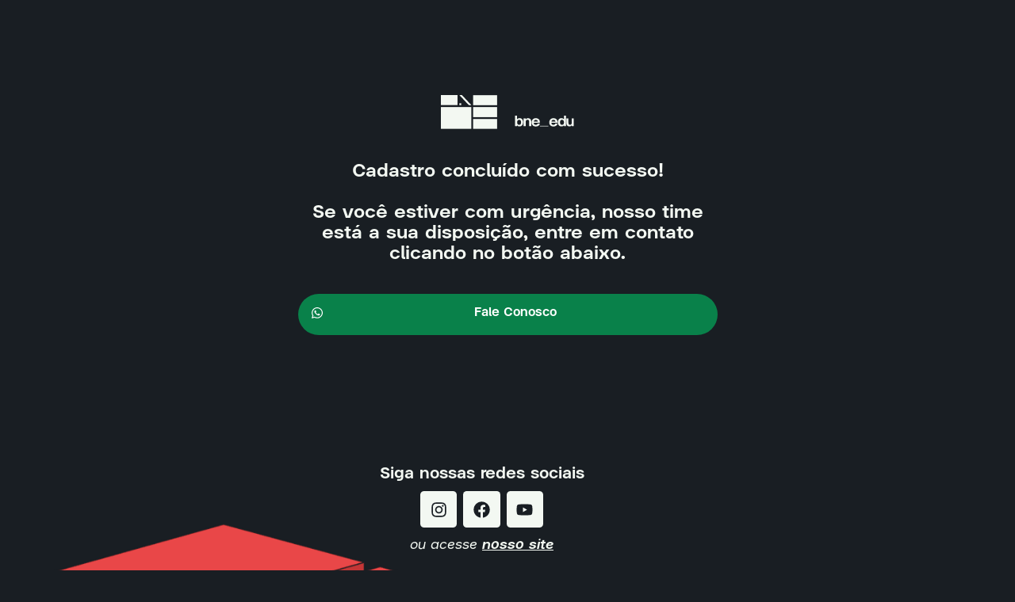

--- FILE ---
content_type: text/html;charset=utf-8
request_url: https://pageview-notify.rdstation.com.br/send
body_size: -71
content:
4e8ff3ce-94c4-42e3-b438-b3c01839a8a4

--- FILE ---
content_type: text/css
request_url: https://bneedu.com/wp-content/uploads/elementor/css/post-6.css?ver=1745590479
body_size: 569
content:
.elementor-kit-6{--e-global-color-primary:#191E23;--e-global-color-secondary:#54595F;--e-global-color-text:#7A7A7A;--e-global-color-accent:#09814A;--e-global-color-155fb39:#191E23;--e-global-color-74243d5:#FFA630;--e-global-color-b3ba135:#09814A;--e-global-color-4711648:#1877F2;--e-global-color-9e1aa8f:#F3F8F2;--e-global-color-c1ea1bd:#FF4242;--e-global-color-8d2c81c:#FFFFFF;--e-global-color-3649e0f:#6A6A6A;--e-global-color-12e976c:#353D45;--e-global-color-f707ba5:#F5E5D6;--e-global-color-d550366:#32B172;--e-global-color-044876d:#FFA630;--e-global-color-8fafe01:#2D253F;--e-global-color-18af3b7:#E84A4A;--e-global-color-825032a:#F3F8F2B0;--e-global-typography-primary-font-family:"Guaruja Grotesk";--e-global-typography-primary-font-weight:100;--e-global-typography-secondary-font-family:"Guaruja Grotesk";--e-global-typography-secondary-font-weight:400;--e-global-typography-text-font-family:"Guaruja Grotesk";--e-global-typography-text-font-weight:400;--e-global-typography-accent-font-family:"Guaruja Grotesk";--e-global-typography-accent-font-weight:500;--e-global-typography-6245308-font-family:"Guaruja Grotesk";--e-global-typography-6245308-font-size:16px;--e-global-typography-6245308-font-weight:400;--e-global-typography-6245308-line-height:1.9em;--e-global-typography-c4f3831-font-family:"Guaruja Grotesk";--e-global-typography-c4f3831-font-size:51px;--e-global-typography-c4f3831-font-weight:700;--e-global-typography-c4f3831-line-height:1.2em;--e-global-typography-6e02a05-font-family:"Guaruja Grotesk";--e-global-typography-6e02a05-font-size:40px;--e-global-typography-6e02a05-font-weight:700;--e-global-typography-6e02a05-line-height:1em;--e-global-typography-af2d789-font-family:"Guaruja Grotesk";--e-global-typography-af2d789-font-size:16px;--e-global-typography-af2d789-font-weight:400;--e-global-typography-af2d789-line-height:1.3em;--e-global-typography-ddc8c63-font-family:"Guaruja Grotesk";--e-global-typography-ddc8c63-font-size:16px;--e-global-typography-ddc8c63-font-weight:400;--e-global-typography-ddc8c63-line-height:1.4em;--e-global-typography-ca44189-font-family:"Guaruja Grotesk";--e-global-typography-ca44189-font-size:70px;--e-global-typography-ca44189-font-weight:800;}.elementor-kit-6 button,.elementor-kit-6 input[type="button"],.elementor-kit-6 input[type="submit"],.elementor-kit-6 .elementor-button{border-radius:0px 0px 0px 0px;}.elementor-kit-6 input:not([type="button"]):not([type="submit"]),.elementor-kit-6 textarea,.elementor-kit-6 .elementor-field-textual{transition:0ms;padding:0px 0px 0px 0px;}.elementor-section.elementor-section-boxed > .elementor-container{max-width:1440px;}.e-con{--container-max-width:1440px;--container-default-padding-top:0px;--container-default-padding-right:72px;--container-default-padding-bottom:0px;--container-default-padding-left:72px;}.elementor-widget:not(:last-child){margin-block-end:16px;}.elementor-element{--widgets-spacing:16px 16px;}.elementor-kit-6 e-page-transition{background-color:#191E2300;}@media(max-width:1024px){.elementor-section.elementor-section-boxed > .elementor-container{max-width:1024px;}.e-con{--container-max-width:1024px;}}@media(max-width:767px){.elementor-kit-6{--e-global-typography-af2d789-line-height:1em;--e-global-typography-ca44189-font-size:38px;}.elementor-section.elementor-section-boxed > .elementor-container{max-width:767px;}.e-con{--container-max-width:767px;}}/* Start Custom Fonts CSS */@font-face {
	font-family: 'Guaruja Grotesk';
	font-style: normal;
	font-weight: bold;
	font-display: auto;
	src: url('http://bneedu.com/wp-content/uploads/2021/05/GuarujaGroteskBold-Regular-1.woff2') format('woff2'),
		url('http://bneedu.com/wp-content/uploads/2021/05/GuarujaGroteskBold-Regular.woff') format('woff');
}
@font-face {
	font-family: 'Guaruja Grotesk';
	font-style: italic;
	font-weight: bold;
	font-display: auto;
	src: url('http://bneedu.com/wp-content/uploads/2021/05/GuarujaGroteskBoldItalic-BoldItalic.woff2') format('woff2'),
		url('http://bneedu.com/wp-content/uploads/2021/05/GuarujaGroteskBoldItalic-BoldItalic.woff') format('woff'),
		url('http://bneedu.com/wp-content/uploads/2021/05/GuarujaGroteskBoldItalic-BoldItalic-1.ttf') format('truetype');
}
@font-face {
	font-family: 'Guaruja Grotesk';
	font-style: normal;
	font-weight: normal;
	font-display: auto;
	src: url('http://bneedu.com/wp-content/uploads/AnyConv.com__GuarujaGroteskRegular-Regular.ttf') format('truetype');
}
@font-face {
	font-family: 'Guaruja Grotesk';
	font-style: italic;
	font-weight: normal;
	font-display: auto;
	src: url('http://bneedu.com/wp-content/uploads/2021/05/GuarujaGroteskItalic-Italic.woff2') format('woff2');
}
/* End Custom Fonts CSS */

--- FILE ---
content_type: text/css
request_url: https://bneedu.com/wp-content/uploads/elementor/css/post-14573.css?ver=1745616149
body_size: 695
content:
.elementor-14573 .elementor-element.elementor-element-4231e56 > .elementor-container{max-width:565px;}.elementor-14573 .elementor-element.elementor-element-4231e56{transition:background 0.3s, border 0.3s, border-radius 0.3s, box-shadow 0.3s;margin-top:0px;margin-bottom:-50px;padding:40px 40px 0px 40px;}.elementor-14573 .elementor-element.elementor-element-4231e56 > .elementor-background-overlay{transition:background 0.3s, border-radius 0.3s, opacity 0.3s;}.elementor-14573 .elementor-element.elementor-element-ce77c96 > .elementor-widget-wrap > .elementor-widget:not(.elementor-widget__width-auto):not(.elementor-widget__width-initial):not(:last-child):not(.elementor-absolute){margin-bottom:20px;}.elementor-14573 .elementor-element.elementor-element-ce77c96 > .elementor-element-populated{padding:0px 0px 0px 0px;}.elementor-14573 .elementor-element.elementor-element-6288330{--spacer-size:50px;}.elementor-14573 .elementor-element.elementor-element-736ded4 img{width:190px;}.elementor-14573 .elementor-element.elementor-element-0311203 > .elementor-container{max-width:605px;}.elementor-14573 .elementor-element.elementor-element-f81ba52 > .elementor-widget-wrap > .elementor-widget:not(.elementor-widget__width-auto):not(.elementor-widget__width-initial):not(:last-child):not(.elementor-absolute){margin-bottom:10px;}.elementor-14573 .elementor-element.elementor-element-6927172{--spacer-size:10px;}.elementor-14573 .elementor-element.elementor-element-10abc10{text-align:center;}.elementor-14573 .elementor-element.elementor-element-10abc10 .elementor-heading-title{color:var( --e-global-color-9e1aa8f );font-family:"Guaruja Grotesk", Sans-serif;font-size:24px;font-weight:700;line-height:1.1em;}.elementor-14573 .elementor-element.elementor-element-bf77497{--spacer-size:10px;}.elementor-14573 .elementor-element.elementor-element-5eee7e6 .elementor-button .elementor-align-icon-right{margin-left:3px;}.elementor-14573 .elementor-element.elementor-element-5eee7e6 .elementor-button .elementor-align-icon-left{margin-right:3px;}.elementor-14573 .elementor-element.elementor-element-5eee7e6 .elementor-button{font-family:"Guaruja Grotesk", Sans-serif;font-size:16px;font-weight:500;border-radius:32px 32px 32px 32px;padding:016px 016px 016px 016px;}.elementor-14573 .elementor-element.elementor-element-5eee7e6 .elementor-button:hover, .elementor-14573 .elementor-element.elementor-element-5eee7e6 .elementor-button:focus{color:#FFFFFF;background-color:#38A249;}.elementor-14573 .elementor-element.elementor-element-5eee7e6 .elementor-button:hover svg, .elementor-14573 .elementor-element.elementor-element-5eee7e6 .elementor-button:focus svg{fill:#FFFFFF;}.elementor-14573 .elementor-element.elementor-element-5eee7e6 > .elementor-widget-container{margin:8px 8px 8px 8px;padding:0px 0px 0px 0px;}.elementor-14573 .elementor-element.elementor-element-8e4d1df{--spacer-size:67px;}.elementor-14573 .elementor-element.elementor-element-cb7ddd6 > .elementor-container{max-width:500px;}.elementor-14573 .elementor-element.elementor-element-8fce621 > .elementor-widget-wrap > .elementor-widget:not(.elementor-widget__width-auto):not(.elementor-widget__width-initial):not(:last-child):not(.elementor-absolute){margin-bottom:10px;}.elementor-14573 .elementor-element.elementor-element-83ad378{--spacer-size:33px;}.elementor-14573 .elementor-element.elementor-element-b570817{text-align:center;}.elementor-14573 .elementor-element.elementor-element-b570817 .elementor-heading-title{color:var( --e-global-color-9e1aa8f );font-family:"Guaruja Grotesk", Sans-serif;font-size:21px;font-weight:700;line-height:1.1em;}.elementor-14573 .elementor-element.elementor-element-35cf6a0{--grid-template-columns:repeat(0, auto);--icon-size:21px;--grid-column-gap:8px;--grid-row-gap:0px;}.elementor-14573 .elementor-element.elementor-element-35cf6a0 .elementor-widget-container{text-align:center;}.elementor-14573 .elementor-element.elementor-element-35cf6a0 .elementor-social-icon{background-color:var( --e-global-color-9e1aa8f );--icon-padding:0.6em;}.elementor-14573 .elementor-element.elementor-element-35cf6a0 .elementor-social-icon i{color:var( --e-global-color-155fb39 );}.elementor-14573 .elementor-element.elementor-element-35cf6a0 .elementor-social-icon svg{fill:var( --e-global-color-155fb39 );}.elementor-14573 .elementor-element.elementor-element-c7d39a8{text-align:center;}.elementor-14573 .elementor-element.elementor-element-c7d39a8 .elementor-heading-title{color:var( --e-global-color-9e1aa8f );font-family:"Guaruja Grotesk", Sans-serif;font-size:18px;font-weight:400;line-height:1.4em;}.elementor-14573 .elementor-element.elementor-element-c7d39a8 > .elementor-widget-container{margin:0px 0px 0px 0px;}.elementor-14573 .elementor-element.elementor-element-056585c{padding:0px 0px 0px 0px;}.elementor-14573 .elementor-element.elementor-element-c4fdaf9 > .elementor-element-populated{padding:0px 0px 0px 0px;}.elementor-14573 .elementor-element.elementor-element-354f716{text-align:left;}.elementor-14573 .elementor-element.elementor-element-354f716 img{width:883px;}body.elementor-page-14573:not(.elementor-motion-effects-element-type-background), body.elementor-page-14573 > .elementor-motion-effects-container > .elementor-motion-effects-layer{background-color:var( --e-global-color-155fb39 );}@media(max-width:767px){.elementor-14573 .elementor-element.elementor-element-4231e56{margin-top:0px;margin-bottom:-20px;padding:40px 0px 40px 0px;}.elementor-14573 .elementor-element.elementor-element-10abc10 .elementor-heading-title{font-size:26px;}}/* Start Custom Fonts CSS */@font-face {
	font-family: 'Guaruja Grotesk';
	font-style: normal;
	font-weight: bold;
	font-display: auto;
	src: url('http://bneedu.com/wp-content/uploads/2021/05/GuarujaGroteskBold-Regular-1.woff2') format('woff2'),
		url('http://bneedu.com/wp-content/uploads/2021/05/GuarujaGroteskBold-Regular.woff') format('woff');
}
@font-face {
	font-family: 'Guaruja Grotesk';
	font-style: italic;
	font-weight: bold;
	font-display: auto;
	src: url('http://bneedu.com/wp-content/uploads/2021/05/GuarujaGroteskBoldItalic-BoldItalic.woff2') format('woff2'),
		url('http://bneedu.com/wp-content/uploads/2021/05/GuarujaGroteskBoldItalic-BoldItalic.woff') format('woff'),
		url('http://bneedu.com/wp-content/uploads/2021/05/GuarujaGroteskBoldItalic-BoldItalic-1.ttf') format('truetype');
}
@font-face {
	font-family: 'Guaruja Grotesk';
	font-style: normal;
	font-weight: normal;
	font-display: auto;
	src: url('http://bneedu.com/wp-content/uploads/AnyConv.com__GuarujaGroteskRegular-Regular.ttf') format('truetype');
}
@font-face {
	font-family: 'Guaruja Grotesk';
	font-style: italic;
	font-weight: normal;
	font-display: auto;
	src: url('http://bneedu.com/wp-content/uploads/2021/05/GuarujaGroteskItalic-Italic.woff2') format('woff2');
}
/* End Custom Fonts CSS */

--- FILE ---
content_type: text/css
request_url: https://bneedu.com/wp-content/uploads/elementor/css/post-1624.css?ver=1758288991
body_size: 1174
content:
.elementor-1624 .elementor-element.elementor-element-d0d4e8c{border-style:solid;border-width:1px 0px 1px 0px;border-color:var( --e-global-color-155fb39 );transition:background 0.3s, border 0.3s, border-radius 0.3s, box-shadow 0.3s;padding:0px 0px 0px 0px;}.elementor-1624 .elementor-element.elementor-element-d0d4e8c > .elementor-background-overlay{transition:background 0.3s, border-radius 0.3s, opacity 0.3s;}.elementor-1624 .elementor-element.elementor-element-225c0b3 > .elementor-element-populated{padding:0px 0px 0px 0px;}.elementor-1624 .elementor-element.elementor-element-2c3017b{--divider-border-style:solid;--divider-color:#00000000;--divider-border-width:1px;}.elementor-1624 .elementor-element.elementor-element-2c3017b .elementor-divider-separator{width:100%;}.elementor-1624 .elementor-element.elementor-element-2c3017b .elementor-divider{padding-block-start:2px;padding-block-end:2px;}.elementor-1624 .elementor-element.elementor-element-bd0fd10:not(.elementor-motion-effects-element-type-background), .elementor-1624 .elementor-element.elementor-element-bd0fd10 > .elementor-motion-effects-container > .elementor-motion-effects-layer{background-color:var( --e-global-color-155fb39 );}.elementor-1624 .elementor-element.elementor-element-bd0fd10{transition:background 0.3s, border 0.3s, border-radius 0.3s, box-shadow 0.3s;padding:14px 0px 10px 0px;z-index:2;}.elementor-1624 .elementor-element.elementor-element-bd0fd10 > .elementor-background-overlay{transition:background 0.3s, border-radius 0.3s, opacity 0.3s;}.elementor-1624 .elementor-element.elementor-element-1759f7c > .elementor-widget-wrap > .elementor-widget:not(.elementor-widget__width-auto):not(.elementor-widget__width-initial):not(:last-child):not(.elementor-absolute){margin-bottom:0px;}.elementor-1624 .elementor-element.elementor-element-1759f7c > .elementor-element-populated{padding:0px 0px 0px 0px;}.elementor-1624 .elementor-element.elementor-element-78df7b1{text-align:left;}.elementor-1624 .elementor-element.elementor-element-78df7b1 img{width:220px;}.elementor-1624 .elementor-element.elementor-element-adb8a39 .elementor-icon-list-icon i{color:var( --e-global-color-9e1aa8f );transition:color 0.3s;}.elementor-1624 .elementor-element.elementor-element-adb8a39 .elementor-icon-list-icon svg{fill:var( --e-global-color-9e1aa8f );transition:fill 0.3s;}.elementor-1624 .elementor-element.elementor-element-adb8a39{--e-icon-list-icon-size:14px;--icon-vertical-offset:0px;}.elementor-1624 .elementor-element.elementor-element-adb8a39 .elementor-icon-list-item > .elementor-icon-list-text, .elementor-1624 .elementor-element.elementor-element-adb8a39 .elementor-icon-list-item > a{font-family:"Guaruja Grotesk", Sans-serif;font-size:14px;font-weight:200;line-height:1.2em;}.elementor-1624 .elementor-element.elementor-element-adb8a39 .elementor-icon-list-text{color:var( --e-global-color-9e1aa8f );transition:color 0.3s;}.elementor-1624 .elementor-element.elementor-element-f0c2afe .elementor-icon-list-icon i{color:var( --e-global-color-9e1aa8f );transition:color 0.3s;}.elementor-1624 .elementor-element.elementor-element-f0c2afe .elementor-icon-list-icon svg{fill:var( --e-global-color-9e1aa8f );transition:fill 0.3s;}.elementor-1624 .elementor-element.elementor-element-f0c2afe{--e-icon-list-icon-size:14px;--icon-vertical-offset:0px;}.elementor-1624 .elementor-element.elementor-element-f0c2afe .elementor-icon-list-item > .elementor-icon-list-text, .elementor-1624 .elementor-element.elementor-element-f0c2afe .elementor-icon-list-item > a{font-family:"Guaruja Grotesk", Sans-serif;font-size:14px;font-weight:200;line-height:1.2em;}.elementor-1624 .elementor-element.elementor-element-f0c2afe .elementor-icon-list-text{color:var( --e-global-color-9e1aa8f );transition:color 0.3s;}.elementor-1624 .elementor-element.elementor-element-5a77660 .elementor-icon-list-icon i{color:var( --e-global-color-9e1aa8f );transition:color 0.3s;}.elementor-1624 .elementor-element.elementor-element-5a77660 .elementor-icon-list-icon svg{fill:var( --e-global-color-9e1aa8f );transition:fill 0.3s;}.elementor-1624 .elementor-element.elementor-element-5a77660{--e-icon-list-icon-size:14px;--icon-vertical-offset:0px;}.elementor-1624 .elementor-element.elementor-element-5a77660 .elementor-icon-list-item > .elementor-icon-list-text, .elementor-1624 .elementor-element.elementor-element-5a77660 .elementor-icon-list-item > a{font-family:"Guaruja Grotesk", Sans-serif;font-size:14px;font-weight:200;line-height:1.2em;}.elementor-1624 .elementor-element.elementor-element-5a77660 .elementor-icon-list-text{color:var( --e-global-color-9e1aa8f );transition:color 0.3s;}.elementor-1624 .elementor-element.elementor-element-75a1cae{--divider-border-style:solid;--divider-color:#F3F8F242;--divider-border-width:1px;}.elementor-1624 .elementor-element.elementor-element-75a1cae .elementor-divider-separator{width:100%;}.elementor-1624 .elementor-element.elementor-element-75a1cae .elementor-divider{padding-block-start:10px;padding-block-end:10px;}.elementor-1624 .elementor-element.elementor-element-62c7676 > .elementor-container{max-width:500px;}.elementor-1624 .elementor-element.elementor-element-62c7676{padding:0px 20px 0px 20px;}.elementor-1624 .elementor-element.elementor-element-3f7dbbf .elementor-button .elementor-align-icon-right{margin-left:0px;}.elementor-1624 .elementor-element.elementor-element-3f7dbbf .elementor-button .elementor-align-icon-left{margin-right:0px;}.elementor-1624 .elementor-element.elementor-element-3f7dbbf .elementor-button{font-family:"Roboto", Sans-serif;font-size:21px;font-weight:500;background-color:var( --e-global-color-155fb39 );padding:8px 8px 8px 8px;}.elementor-1624 .elementor-element.elementor-element-3f7dbbf .elementor-button:hover, .elementor-1624 .elementor-element.elementor-element-3f7dbbf .elementor-button:focus{background-color:transparent;background-image:radial-gradient(at center center, var( --e-global-color-74243d5 ) 0%, var( --e-global-color-155fb39 ) 100%);}.elementor-1624 .elementor-element.elementor-element-3af527d .elementor-button .elementor-align-icon-right{margin-left:0px;}.elementor-1624 .elementor-element.elementor-element-3af527d .elementor-button .elementor-align-icon-left{margin-right:0px;}.elementor-1624 .elementor-element.elementor-element-3af527d .elementor-button{font-family:"Roboto", Sans-serif;font-size:21px;font-weight:500;background-color:var( --e-global-color-155fb39 );padding:8px 8px 8px 8px;}.elementor-1624 .elementor-element.elementor-element-3af527d .elementor-button:hover, .elementor-1624 .elementor-element.elementor-element-3af527d .elementor-button:focus{background-color:transparent;background-image:radial-gradient(at center center, var( --e-global-color-c1ea1bd ) 0%, var( --e-global-color-155fb39 ) 100%);}.elementor-1624 .elementor-element.elementor-element-b0b2797 .elementor-button .elementor-align-icon-right{margin-left:0px;}.elementor-1624 .elementor-element.elementor-element-b0b2797 .elementor-button .elementor-align-icon-left{margin-right:0px;}.elementor-1624 .elementor-element.elementor-element-b0b2797 .elementor-button{font-family:"Roboto", Sans-serif;font-size:21px;font-weight:500;background-color:var( --e-global-color-155fb39 );padding:8px 8px 8px 8px;}.elementor-1624 .elementor-element.elementor-element-b0b2797 .elementor-button:hover, .elementor-1624 .elementor-element.elementor-element-b0b2797 .elementor-button:focus{background-color:transparent;background-image:radial-gradient(at center center, var( --e-global-color-c1ea1bd ) 0%, var( --e-global-color-155fb39 ) 100%);}.elementor-1624 .elementor-element.elementor-element-651e7eb .elementor-button .elementor-align-icon-right{margin-left:0px;}.elementor-1624 .elementor-element.elementor-element-651e7eb .elementor-button .elementor-align-icon-left{margin-right:0px;}.elementor-1624 .elementor-element.elementor-element-651e7eb .elementor-button{font-family:"Roboto", Sans-serif;font-size:21px;font-weight:500;background-color:var( --e-global-color-155fb39 );padding:8px 8px 8px 8px;}.elementor-1624 .elementor-element.elementor-element-651e7eb .elementor-button:hover, .elementor-1624 .elementor-element.elementor-element-651e7eb .elementor-button:focus{background-color:transparent;background-image:radial-gradient(at center center, var( --e-global-color-4711648 ) 0%, var( --e-global-color-155fb39 ) 100%);}.elementor-1624 .elementor-element.elementor-element-604a7f2 .elementor-button .elementor-align-icon-right{margin-left:0px;}.elementor-1624 .elementor-element.elementor-element-604a7f2 .elementor-button .elementor-align-icon-left{margin-right:0px;}.elementor-1624 .elementor-element.elementor-element-604a7f2 .elementor-button{font-family:"Roboto", Sans-serif;font-size:21px;font-weight:500;background-color:var( --e-global-color-155fb39 );padding:8px 8px 8px 8px;}.elementor-1624 .elementor-element.elementor-element-604a7f2 .elementor-button:hover, .elementor-1624 .elementor-element.elementor-element-604a7f2 .elementor-button:focus{background-color:transparent;background-image:radial-gradient(at center center, var( --e-global-color-4711648 ) 0%, var( --e-global-color-155fb39 ) 100%);}.elementor-1624 .elementor-element.elementor-element-6360c71 .elementor-button .elementor-align-icon-right{margin-left:0px;}.elementor-1624 .elementor-element.elementor-element-6360c71 .elementor-button .elementor-align-icon-left{margin-right:0px;}.elementor-1624 .elementor-element.elementor-element-6360c71 .elementor-button{font-family:"Roboto", Sans-serif;font-size:21px;font-weight:500;background-color:var( --e-global-color-155fb39 );padding:8px 8px 8px 8px;}.elementor-1624 .elementor-element.elementor-element-6360c71 .elementor-button:hover, .elementor-1624 .elementor-element.elementor-element-6360c71 .elementor-button:focus{background-color:transparent;background-image:radial-gradient(at center center, var( --e-global-color-b3ba135 ) 0%, var( --e-global-color-155fb39 ) 100%);}.elementor-1624 .elementor-element.elementor-element-3f5c30a > .elementor-container{max-width:916px;}.elementor-1624 .elementor-element.elementor-element-80ac7ef{text-align:center;}.elementor-1624 .elementor-element.elementor-element-80ac7ef .elementor-heading-title{color:var( --e-global-color-9e1aa8f );font-family:"Guaruja Grotesk", Sans-serif;font-size:14px;font-weight:400;line-height:1.1em;}@media(max-width:767px){.elementor-1624 .elementor-element.elementor-element-78df7b1{text-align:left;}.elementor-1624 .elementor-element.elementor-element-adb8a39 .elementor-icon-list-item > .elementor-icon-list-text, .elementor-1624 .elementor-element.elementor-element-adb8a39 .elementor-icon-list-item > a{line-height:1em;}.elementor-1624 .elementor-element.elementor-element-f0c2afe .elementor-icon-list-item > .elementor-icon-list-text, .elementor-1624 .elementor-element.elementor-element-f0c2afe .elementor-icon-list-item > a{line-height:1em;}.elementor-1624 .elementor-element.elementor-element-5a77660 .elementor-icon-list-item > .elementor-icon-list-text, .elementor-1624 .elementor-element.elementor-element-5a77660 .elementor-icon-list-item > a{line-height:1em;}.elementor-1624 .elementor-element.elementor-element-815fb95{width:2%;}.elementor-1624 .elementor-element.elementor-element-5b6aa83{width:16.6%;}.elementor-1624 .elementor-element.elementor-element-3abe52d{width:16.6%;}.elementor-1624 .elementor-element.elementor-element-4bd7d8a{width:16.7%;}.elementor-1624 .elementor-element.elementor-element-584db1d{width:16.7%;}.elementor-1624 .elementor-element.elementor-element-4fa10bc{width:16.6%;}.elementor-1624 .elementor-element.elementor-element-e7e163c{width:16.6%;}.elementor-1624 .elementor-element.elementor-element-e9792ad{width:2%;}.elementor-1624 .elementor-element.elementor-element-3f5c30a{margin-top:0px;margin-bottom:25px;}.elementor-1624 .elementor-element.elementor-element-626f17d{width:15%;}.elementor-1624 .elementor-element.elementor-element-c40247f{width:70%;}.elementor-1624 .elementor-element.elementor-element-2f102ed{width:15%;}}/* Start custom CSS for section, class: .elementor-element-d0d4e8c */.elementor-1624 .elementor-element.elementor-element-d0d4e8c{
    background-image: linear-gradient(90deg, #ff4242,#ffa630,#09814a,#1877f2);
}/* End custom CSS */
/* Start custom CSS for button, class: .elementor-element-3f7dbbf */.elementor-1624 .elementor-element.elementor-element-3f7dbbf .elementor-button{
  border: 1px solid;
  border-image-slice: 1;
  border-image-source: linear-gradient(115deg, #ff4242,#ffa630,#09814a,#1877f2);
}/* End custom CSS */
/* Start custom CSS for button, class: .elementor-element-3af527d */.elementor-1624 .elementor-element.elementor-element-3af527d .elementor-button{
  border: 1px solid;
  border-image-slice: 1;
  border-image-source: linear-gradient(115deg, #ff4242,#ffa630,#09814a,#1877f2);
}/* End custom CSS */
/* Start custom CSS for button, class: .elementor-element-b0b2797 */.elementor-1624 .elementor-element.elementor-element-b0b2797 .elementor-button{
  border: 1px solid;
  border-image-slice: 1;
  border-image-source: linear-gradient(115deg, #ff4242,#ffa630,#09814a,#1877f2);
}/* End custom CSS */
/* Start custom CSS for button, class: .elementor-element-651e7eb */.elementor-1624 .elementor-element.elementor-element-651e7eb .elementor-button{
  border: 1px solid;
  border-image-slice: 1;
  border-image-source: linear-gradient(115deg, #ff4242,#ffa630,#09814a,#1877f2);
}/* End custom CSS */
/* Start custom CSS for button, class: .elementor-element-604a7f2 */.elementor-1624 .elementor-element.elementor-element-604a7f2 .elementor-button{
  border: 1px solid;
  border-image-slice: 1;
  border-image-source: linear-gradient(115deg, #ff4242,#ffa630,#09814a,#1877f2);
}/* End custom CSS */
/* Start custom CSS for button, class: .elementor-element-6360c71 */.elementor-1624 .elementor-element.elementor-element-6360c71 .elementor-button{
  border: 1px solid;
  border-image-slice: 1;
  border-image-source: linear-gradient(115deg, #ff4242,#ffa630,#09814a,#1877f2);
}/* End custom CSS */
/* Start Custom Fonts CSS */@font-face {
	font-family: 'Guaruja Grotesk';
	font-style: normal;
	font-weight: bold;
	font-display: auto;
	src: url('http://bneedu.com/wp-content/uploads/2021/05/GuarujaGroteskBold-Regular-1.woff2') format('woff2'),
		url('http://bneedu.com/wp-content/uploads/2021/05/GuarujaGroteskBold-Regular.woff') format('woff');
}
@font-face {
	font-family: 'Guaruja Grotesk';
	font-style: italic;
	font-weight: bold;
	font-display: auto;
	src: url('http://bneedu.com/wp-content/uploads/2021/05/GuarujaGroteskBoldItalic-BoldItalic.woff2') format('woff2'),
		url('http://bneedu.com/wp-content/uploads/2021/05/GuarujaGroteskBoldItalic-BoldItalic.woff') format('woff'),
		url('http://bneedu.com/wp-content/uploads/2021/05/GuarujaGroteskBoldItalic-BoldItalic-1.ttf') format('truetype');
}
@font-face {
	font-family: 'Guaruja Grotesk';
	font-style: normal;
	font-weight: normal;
	font-display: auto;
	src: url('http://bneedu.com/wp-content/uploads/AnyConv.com__GuarujaGroteskRegular-Regular.ttf') format('truetype');
}
@font-face {
	font-family: 'Guaruja Grotesk';
	font-style: italic;
	font-weight: normal;
	font-display: auto;
	src: url('http://bneedu.com/wp-content/uploads/2021/05/GuarujaGroteskItalic-Italic.woff2') format('woff2');
}
/* End Custom Fonts CSS */

--- FILE ---
content_type: image/svg+xml
request_url: https://bneedu.com/wp-content/uploads/2022/02/AB-POSITIVO-1.svg
body_size: 561
content:
<svg xmlns="http://www.w3.org/2000/svg" viewBox="0 0 978.96 251"><defs><style>.cls-1{fill:#f3f8f2;}</style></defs><g id="Camada_2" data-name="Camada 2"><g id="Camada_1-2" data-name="Camada 1"><g id="Arte_24" data-name="Arte 24"><path class="cls-1" d="M561,223.74v6.77H546v-78h15v26.78c3.49-5.07,10.94-8.64,18.59-8.64,15.66,0,26,12.49,26,31s-10.37,30.54-25.84,30.54C571.06,232.2,563.51,228.91,561,223.74Zm29.54-21.82c0-12.33-4.8-18.82-14-18.82-9.88,0-15.06,6.49-15.06,18.82,0,12.14,5.18,18.45,15.06,18.45C585.7,220.37,590.5,214.06,590.5,201.92Z"></path><path class="cls-1" d="M609,230.51v-58h15v8c3.36-5.8,10.53-9.63,17.89-9.63,13.89,0,23.11,9.35,23.11,23.29v36.3H650V197.29c0-9.51-3.9-14.49-11.33-14.49-9.65,0-14.67,5.92-14.67,17.41v30.3Z"></path><path class="cls-1" d="M683.52,205.51c.85,9.78,6,14.76,15.34,14.76,6.5,0,11.2-2.82,13.65-8.76h16.28c-2.64,12.81-14.59,21-29.93,21-18.54,0-31-11.95-31-29.93,0-19,12.52-31.71,31.25-31.71,18.53.09,30,11.38,30,28.89a53.35,53.35,0,0,1-.38,5.75Zm30.31-9c-.85-8.57-6-13-15.53-13-8,0-12.8,4.42-14.31,13Z"></path><path class="cls-1" d="M813.43,205.51c.84,9.78,6,14.76,15.34,14.76,6.49,0,11.19-2.82,13.64-8.76h16.28c-2.63,12.81-14.59,21-29.92,21-18.54,0-31-11.95-31-29.93,0-19,12.52-31.71,31.25-31.71,18.54.09,30,11.38,30,28.89a53.35,53.35,0,0,1-.38,5.75Zm30.3-9c-.85-8.57-6-13-15.53-13-8,0-12.8,4.42-14.3,13Z"></path><path class="cls-1" d="M861.34,201.66c0-18.61,10.38-31,26-31,7.54,0,15,3.47,18.58,8.64V152.51h15v78H906v-6.77c-2.55,5.08-10.09,8.46-18.77,8.46C871.72,232.2,861.34,220,861.34,201.66Zm44.85.26c0-12.33-5-18.82-14.5-18.82s-14.58,6.49-14.58,18.82c0,12.14,5,18.45,14.58,18.45S906.19,214.06,906.19,201.92Z"></path><path class="cls-1" d="M924,208.71v-36.2h15v33.12c0,9.7,3.89,14.68,11.3,14.68,9,0,13.7-6,13.7-17.59V172.51h15v58H964v-8.14c-3.44,5.89-10.6,9.82-17.86,9.82C932.8,232.19,924,222.84,924,208.71Z"></path><rect class="cls-1" x="729.15" y="227.65" width="62.25" height="3.72"></rect></g><rect class="cls-1" width="122.44" height="74.13"></rect><rect class="cls-1" y="88.72" width="224.1" height="162.28"></rect><rect class="cls-1" x="237.3" y="0.95" width="176.59" height="74.13"></rect><rect class="cls-1" x="237.3" y="88.72" width="176.59" height="74.81"></rect><rect class="cls-1" x="237.3" y="177.03" width="176.59" height="73.96"></rect><polygon class="cls-1" points="224.1 74.13 205.25 74.13 136.16 0 154.92 0.09 224.1 74.13"></polygon><rect class="cls-1" x="136.16" y="60.72" width="13.64" height="13.64"></rect></g></g></svg>